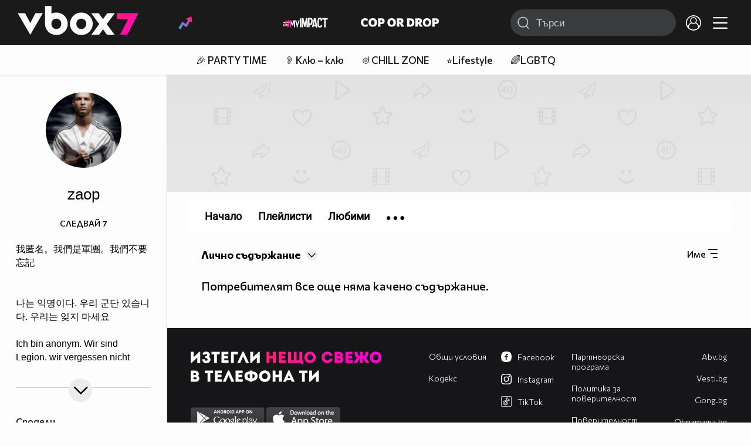

--- FILE ---
content_type: text/html; charset=UTF-8
request_url: https://www.vbox7.com/user:zaop?p=items&filter=private&order=name
body_size: 33410
content:
<!DOCTYPE html>

<html xmlns="http://www.w3.org/1999/xhtml" xml:lang="bg" lang="bg" data-cast-api-enabled="true">

    <head>
					<title>Съдържание на zaop - Vbox7</title>
            <meta name="title" content="Съдържание на zaop - Vbox7" />
				<meta name="_token" content="qkP5tSlev31Vb31syGKrdb2YNMOM8ogQeRdPjSVf" />
		<meta name="csrf-token" content="qkP5tSlev31Vb31syGKrdb2YNMOM8ogQeRdPjSVf" />
        <meta http-equiv="content-type" content="text/html;charset=utf-8" />

		
					<meta name="title" content="Съдържание на zaop" />
<meta property="og:site_name" content="vbox7.com" />
<meta property="og:title" content="Канал на zaop" />
<meta property="og:description" content="Съдържание на zaop" />
<meta property="og:image" content="https://i49.vbox7.com/a/52f/zaop_52f068da_0.jpg?cb=1769180225" />
<meta property="og:image:width" content="1280" />
<meta property="og:image:height" content="720" />
<meta property="og:url" content="https://www.vbox7.com/user:zaop?p=items&amp;filter=private&amp;order=name" />
<meta property="fb:app_id" content="131224700412990">
<meta property="og:type" content="website" />		
		<link href="https://vbox7.com/favicon.ico" id="favicon" rel="shortcut icon" />
		<link rel="apple-touch-icon" href="https://vbox7.com/favicon.ico"/>

        <meta name="viewport" content="width=device-width, initial-scale=1.0, maximum-scale=1.0, user-scalable=0, minimal-ui" />
        <meta name="apple-itunes-app" content="app-id=802819619" />
        <meta name="google-play-app" content="app-id=com.vbox7" />

        <meta name="theme-color" content="#19191b" />
        <meta name="mobile-web-app-capable" content="yes" />
        <meta name="google-site-verification" content="HhybBT1X7wIE1E13C2DXUxspea-Crm4AiNjeZJnjrDk" />
		<meta name="google-site-verification" content="MgxJsg4zRuxri2d-lLpv70iUGBrh3WNzyQNwVbKMOVw" />
		<meta name="google-site-verification" content="2E0rGjJnTbRrBKysU9h8HDmSeT2YVYLfZypA9iPzioo" />

		<meta name="facebook-domain-verification" content="kc19p3xzgwnk2efqns4fxylne9grbi" />

        <link rel="preconnect" href="https://fonts.googleapis.com">
        <link rel="preconnect" href="https://fonts.gstatic.com" crossorigin>
        <link href="https://fonts.googleapis.com/css2?family=Commissioner:wght@300;500;600;700;800&display=swap" rel="stylesheet">
        <link rel="stylesheet" type="text/css" media="screen" href="https://i49.vbox7.com/assets/css/app.css?v=4abeba97de" />

		<link rel="stylesheet" type="text/css" media="screen" href="https://i49.vbox7.com/assets/css/vbox/settings.css?v=4abeba97de" />
        <link href="https://i49.vbox7.com/assets/css/vbox/socialshare/arthref.min.css?v=4abeba97de" rel="stylesheet" type="text/css" />

        <script src="https://i49.vbox7.com/assets/libs/jquery-3.4.1.min.js?v=4abeba97de"></script>
        <script src="https://i49.vbox7.com/assets/libs/jquery-migrate-1.1.0.min.js?v=4abeba97de"></script>
        <script src="https://i49.vbox7.com/assets/libs/jquery-ui-1.11.4.min.js?v=4abeba97de"></script>
        <script type="text/javascript" src="https://imasdk.googleapis.com/js/sdkloader/ima3.js"></script>
<!--		<script async='async' src='https://www.googletagservices.com/tag/js/gpt.js'></script>-->

        <script src="https://i49.vbox7.com/assets/js/vbox/templates.js?v=4abeba97de"></script>
        <script src="https://i49.vbox7.com/assets/js/vbox/ajax-events.js?v=4abeba97de"></script>
        <script src="https://i49.vbox7.com/assets/js/vbox/frontend-events.js?v=4abeba97de"></script>
		<script src="https://i49.vbox7.com/assets/js/vbox/functions.js?v=4abeba97de"></script>
		<script src="https://i49.vbox7.com/assets/js/vbox/ajax-functions.js?v=4abeba97de"></script>
		<script src="https://i49.vbox7.com/assets/js/vbox/frontend-functions.js?v=4abeba97de"></script>
		<script src="https://i49.vbox7.com/assets/js/vbox/jquery.cookie.js?v=4abeba97de"></script>
        <script src="https://i49.vbox7.com/assets/js/vbox/init.js?v=4abeba97de"></script>
        <script src="https://i49.vbox7.com/assets/js/svg_sprite.js"></script>


		<!-- >>>>>> VBOX PLAYER  -->
		<link href="https://i49.vbox7.com/assets/css/vbox/vboxplayer/vboxcontextmenu.min.css?v=4abeba97de" rel="stylesheet" type="text/css" />
		<link href="https://i49.vbox7.com/assets/css/vbox/vboxplayer/vboxmediaplayer.base.v2.min.css?v=4abeba97de" rel="stylesheet" type="text/css" />
		<link href="https://i49.vbox7.com/assets/css/vbox/vboxplayer/themes/slickblack/vbox.slickblack.min.css?v=4abeba97de" rel="stylesheet" type="text/css" />

		<script src="https://i49.vbox7.com/assets/js/vbox/vboxplayer/jquery-ui-1.10.0.custom.min.js?v=4abeba97de"></script>
		<script src="https://i49.vbox7.com/assets/js/vbox/vboxplayer/jquery.ui.touch-punch.min.js?v=4abeba97de"></script>
		<script src="https://i49.vbox7.com/assets/js/vbox/vboxplayer/jquery.vboxcontextmenu.min.js?v=4abeba97de"></script>
		<script src="https://i49.vbox7.com/assets/js/vbox/vboxplayer/shaka-player.compiled.js?v=4abeba97de"></script>
		<script src="https://i49.vbox7.com/assets/js/vbox/vboxplayer/platform.js?v=4abeba97de"></script>
		<script src="https://i49.vbox7.com/assets/js/vbox/vboxplayer/jquery.vboxmediaplayer.v7.min.js?v=4abeba97de"></script>

		<script src="https://i49.vbox7.com/assets/libs/socialshare/socialShare.min.js?v=4abeba97de"></script>
        <script type="text/javascript" src="https://i49.vbox7.com/assets/js/vbox/sticky.addapted.js?v=4abeba97de"></script>
                    <script type="text/javascript" src="https://i49.vbox7.com/assets/js/vbox/quizes.js?v=4abeba97de"></script>
        		<script src="https://m.netinfo.bg/assets/richMedia.js?v=19"></script>


		<!-- <<<<<< VBOX PLAYER  -->



		<script type="text/javascript">
			var nua = navigator.userAgent;
			var is_android = (nua.indexOf('Android ') > -1);
			var is_ios = (nua.match(/iPad|iPhone|iPod/g) ? true : false);
			if(is_ios){
							}

			//global params
			var globalLoginUser = null;
			var globalLoginUserId = null;
			var globalLoginAvatarURL = '';

//			document.domain = "vbox7.com"

			var gtmPageData = {
				'page-url': '%2Fuser%3Azaop%3Fp%3Ditems%26filter%3Dprivate%26order%3Dname',
				'is-logged': '',
				'ses-id': "AfiZbvhH6YWOwrRnJST6d99tKcTwC3QamjxLFnWc",
				'puc-id': "ea59852f3227a82a30bf231b7e33fe21",
				'user-id': null,
				'pos-from': "",
				'register-dt': '',
				'last-login-dt': '',
			}

			"'article aside footer header nav section time'".replace(/\w+/g, function (n) {
				document.createElement(n)
			});

			var itemTitle = '';
        </script>

		<link rel="manifest" href="https://i49.vbox7.com/assets/manifest.json?v=4abeba97de" />

		<link rel="icon" type="image/png" href="https://i49.vbox7.com/assets/icons/16.png" sizes="16x16" />
		<link rel="icon" type="image/png" href="https://i49.vbox7.com/assets/icons/32.png" sizes="32x32" />
		<link rel="icon" type="image/png" href="https://i49.vbox7.com/assets/icons/96.png" sizes="96x96" />
		<link rel="icon" type="image/png" href="https://i49.vbox7.com/assets/icons/192.png" sizes="192x192" />

		<link rel="apple-touch-icon" href="https://i49.vbox7.com/assets/icons/120.png" />
		<link rel="apple-touch-icon" sizes="180x180" href="https://i49.vbox7.com/assets/icons/180.png" />
		<link rel="apple-touch-icon" sizes="152x152" href="https://i49.vbox7.com/assets/icons/152.png" />
		<link rel="apple-touch-icon" sizes="167x167" href="https://i49.vbox7.com/assets/icons/167.png" />
		<script> var requestUriJsOneSignal = '%2Fuser%3Azaop%3Fp%3Ditems%26filter%3Dprivate%26order%3Dname';</script>
		<script src="https://cdn.onesignal.com/sdks/OneSignalSDK.js" async></script>
		<script src="https://i49.vbox7.com/assets/js/vbox/onesignal.js?v=4abeba97de"></script>
		<!-- Google Tag Manager -->

		<script>(function (w, d, s, l, i) {
				w[l] = w[l] || [];
				w[l].push({'gtm.start':
							new Date().getTime(), event: 'gtm.js'});
				var f = d.getElementsByTagName(s)[0],
						j = d.createElement(s), dl = l != 'dataLayer' ? '&l=' + l : '';
				j.async = true;
				j.src =
						'https://www.googletagmanager.com/gtm.js?id=' + i + dl;
				f.parentNode.insertBefore(j, f);
			})(window, document, 'script', 'dataLayer', 'GTM-TPBVX2');</script>

		<!-- End Google Tag Manager -->
        
					    <link href="https://i49.vbox7.com/assets/css/vbox/old/v7.css?v=4abeba97de" rel="stylesheet" type="text/css" />
            <link rel="canonical" href="https://www.vbox7.com/user:zaop" />
        <meta name="description" content="Вижте всички клипове и статии от zaop във Vbox7" />
    		
                
    </head>

    <body>
        <noscript>
            <iframe src="https://www.googletagmanager.com/ns.html?id=GTM-TPBVX2"
                    height="0" width="0" style="display:none;visibility:hidden"></iframe></noscript>
        <div class="site-container ">

            <!-- header-container -->
            <header>

					                    <div class="top-row project">
<!--                    <div class="top-row"> -->
                        <a class="logo" href="/"><img src="https://i49.vbox7.com/design/logo/vbox-logo99.svg" alt="VBox7 logo" title="VBox7 - най-големият сайт за видео забавление"></a>
                        <nav class="main-topics">
                            <a href="/trending" class="" ><svg class="icon trending-light-grad"><use xlink:href="#trending_light_grad"></use></svg>  <span>Trending</span></a>
                            <a href="/quizbox" class="" ><svg class="icon quizbox"><use xlink:href="#quizbox"></use></svg> <span>Quizbox</span></a>
                            <a href="/myimpact"><img class="myimpact-nav" width="400" src="https://i49.vbox7.com/design/projects/eu/myimpact/myimpact-h-white-pink.svg" alt="MyImpact" /></a>
                            <a href="/copordrop"><img class="copordrop-nav" width="400" src="https://i49.vbox7.com/design/projects/eu/copordrop/copordrop_logo.svg" alt="Cop Or Drop" /></a>
                        </nav>

                    <div class="searchnav">
                        <a class="search-panel-btn hidden-dt" href="#">
                            <svg class="icon search-stroke"><use xlink:href="#search_outline"></use></svg>
                        </a>
                        <form class="search" action="/search">
                            <div class="search-icon-dt hidden-mb">
                                <svg class="icon search-stroke"><use xlink:href="#search_outline"></use></svg>
                            </div>
                            <svg class="icon arrow-left  hidden-dt"><use xlink:href="#arrow-prev"></use></svg>
                            <input required id="vbox_q_dt" name="vbox_q" type="text" value="" placeholder="Търси"  autocomplete="off"  maxlength="255">
                                <button class="search-btn" title="Search" type="submit"></button>
                                <svg class="icon clear-search"><use xlink:href="#x"></use></svg>
                                <div class="autocomplete-res-container"></div>
                        </form>
                    </div>
                    <nav class="main-nav">
                                                                        <a href="/login">
                            <svg class="icon profile"><use xlink:href="#profile"></use></svg>
                        </a>
                        
                        <a class="drop-trgr" data-id="hamburger-nav" href="#">
                            <svg class="icon x close"><use xlink:href="#x"></use></svg>
                            <svg class="icon hamburger"><use xlink:href="#hamburger"></use></svg>
                        </a>

                        <div class="drop-menu" id="notifications">
                            <div class="moreLoadingBox-small">
                                <svg class="circular" viewBox="25 25 50 50">
                                    <circle class="path" cx="50" cy="50" r="15" fill="none" stroke-width="3" stroke-miterlimit="10"/>
                                </svg>
                            </div>
                        </div>
                                                <div class="drop-menu" id="hamburger-nav">
    <section>
        <a href="/trending"><svg class="icon trending_simp"><use xlink:href="#trending_light_grad"></use></svg> <span>Trending</span></a>
        <a href="/quizbox"><svg class="icon quizbox"><use xlink:href="#quizbox"></use></svg> <span>Quizbox</span></a>
        <a href="/myimpact"><img class="myimpact-nav" width="400" src="https://i49.vbox7.com/design/projects/eu/myimpact/myimpact-h-white-pink.svg" alt="MyImpact" /></a>
        <a href="/copordrop"><img class="copordrop-nav" width="400" src="https://i49.vbox7.com/design/projects/eu/copordrop/copordrop_logo.svg" alt="Cop Or Drop" /></a>
        <a href="/topic/partytime"><span class="icon">🎉</span> <span>Party time</span></a>
        <a href="/topic/kluklu"><span class="icon">👂</span> <span>Клю – клю</span></a>
        <a href="/topic/chillzone"><span class="icon">🪀</span> <span>Chill zone</span></a>
        <a href="/topic/lifestyle"><span class="icon">⭐</span> <span>Lifestyle</span></a>
        <a href="/topic/LGBTQ"><span class="icon">🌈</span> <span>LGBTQ</span></a>
        <a href="/topic/MentalHealth"><span class="icon">🙏</span> <span>Mental health</span></a>
        <a href="/topic/sex"><span class="icon">🍆</span> <span>Sex</span></a>
        <a href="/topic/beautynews"><span class="icon">💄</span> <span>Beauty</span></a>
        <a href="/topic/fashionnews"><span class="icon">👠</span> <span>Fashion</span></a>
        <a href="/topic/moviesseries"><span class="icon">🎬</span> <span>Movie time</span></a>
        <a href="/topic/musicnews"><span class="icon">🎶</span> <span>Music </span></a>
        <a href="/topic/sportnews"><span class="icon">⚽</span> <span>Sport</span></a>
        <a href="/topic/booksnews"><span class="icon">📚</span> <span>Books</span></a>
        <a href="/topic/travelnews"><span class="icon">🛩</span> <span>Travel</span></a>
        <a href="/topic/gamingnews"><span class="icon">🎮</span> <span>Gaming</span></a>
        <a href="/topic/technologiesnews"><span class="icon">💻</span> <span>Тechnologies</span></a>

    </section>
    <section>
        <p class="sect-tit">Следвайте ни</p>
        <a target="_blank" href="https://www.tiktok.com/@vbox7official"><svg class="icon tiktok_outline"><use xlink:href="#tiktok_outline"></use></svg> <span>TikTok</span></a>
        <a target="_blank" href="https://www.instagram.com/vbox7official/?hl=bg"><svg class="icon instagram_outline"><use xlink:href="#instagram_outline"></use></svg> <span>Instagram</span></a>
        <a target="_blank" href="https://www.facebook.com/Vbox7com"><svg class="icon fb_outline"><use xlink:href="#fb_outline"></use></svg> <span>Facebook</span></a>
    </section>
    <section>
        <!--<a target="_blank" href="https://www.vbox7.com/groups/list/"><svg class="icon groups"><use xlink:href="#groups"></use></svg> <span>Групи</span></a>-->
        <a href="/toc">Общи условия</a>
        <a href="/manifesto">Кодекс</a>
    </section>
    <section>
        <p class="sect-tit">Свали от</p>
        <a href="https://play.google.com/store/apps/details?id=com.vbox7"><svg class="icon googleplaystore_outline"><use xlink:href="#googleplaystore_outline"></use></svg><span>Google Play</span></a>
        <a href="https://itunes.apple.com/bg/app/vbox7.com/id802819619"><svg class="icon apple_outline"><use xlink:href="#apple_outline"></use></svg><span>App Store</span></a>
        <a href="https://appgallery.cloud.huawei.com/marketshare/app/C101463961"><svg class="icon huawei_outline"><use xlink:href="#huawei_outline"></use></svg><span>AppGallery</span></a>
    </section>
    <section>
        <p class="sect-tit"><a href="/privacynotice">Политика за поверителност</a></p>
        <a onclick="googlefc.callbackQueue.push({'CONSENT_DATA_READY': () => googlefc.showRevocationMessage()});" href="javascript:;">Поверителност</a>
        <a target="_blank"  href="https://www.netinfocompany.bg/gdpr/">GDPR Инфо</a>
        <a id="trigger-onesignal" href="#">Известия</a>
    </section>
    <section>
        <a target="_blank"  href="https://netinfocompany.bg/">За нас</a>
        <a target="_blank" href="http://www.netinfocompany.bg/media-kit/vbox7com-91">За реклама</a>
        <a href="/contact">Контакт</a>
        <a href="/help">Помощ</a>
        <a href="https://blog.vbox7.com/">VBox7 блог</a>
    </section>
</div>
                    </nav>
                </div>



                <nav class="sub-nav row-mb hidden hidden-mb" id="subNavigation">
                    <div class="home-cnt">
                        <a href="/" class="">
                            <i class="icon-home-filled"></i>
                        </a>
                    </div>

                    <div>
                        <a href="/followed" class="">
                                                        Следвай
                                                    </a>
                    </div>
                    <div class="hidden-mb">
                                            </div>

                </nav>

            </header>
                            <div class="hot-topics-row">
                    <nav>
<!--					<a href="/top2022vbox">🔝 Топ 100 видеа 2022</a>
                        <a href="/top2022articles">🔝 Топ 100 articles 2022</a>-->
                                                <a href="/topic/partytime">🎉 PARTY TIME</a>
                                                <a href="/topic/kluklu">👂 Клю – клю</a>
                                                <a href="/topic/chillzone">🪀CHILL ZONE</a>
                                                <a href="/topic/lifestyle">⭐Lifestyle</a>
                                                <a href="/topic/LGBTQ">🌈LGBTQ</a>
                                            </nav>
                </div>
                        <div class="player-content">
                <div class="video-player" tabindex="-1">
                    <div class="main-video-player-frame">
                        <div class="main-video-player-cont">
							<div>
								<video id="html5player" playsinline crossorigin="anonymous">
								</video>
							</div>
                        </div>
                    </div>
                </div>
                <section class="video-playlist-container"></section>
            </div>


            <!-- end header -->

            <div class="content">
                <div class="main-ajx"  id="item-ajx"><!-- the only wrapper needed for lvl 2  -->
                    <script src="https://i49.vbox7.com/assets/js/vbox/openItemSamePage.js?v=4abeba97de"></script>

                    <script>
                            var googletag = googletag || {};
                            googletag.cmd = googletag.cmd || [];
                    </script>
                </div>

                <div class="main-native" id="native">
                    
	<div class="usr-grid">
		<div class="left-col">
	<div class="1 user-header">
		<div class="top-fix-cont" style="background-image: linear-gradient(rgba(0,0,0,.70) 0, rgba(0,0,0,.70) 53px , transparent 50%),  url('https://i49.vbox7.com/design/dummy/default-banner.jpg')">
				<div class="left-col">
					<a id="vnav-trg" class="hidden-dt" href="#"><i class="icon-ham-btn"></i></a>
					<h1 class="logo-cont"><a title="VBOX7" href="/"><span class="logo-txt">VBOX7</span><img src="https://i49.vbox7.com/design/mobile3/vbox7-logow-24.svg" alt="VBox7 logo" title="Vbox7" width="98" height="24" /></a></h1>
				</div>
				<div class="right-col">
					<nav class="def-nav">
						<ul>
							<li><a href="/search"><i class="icon-search"></i></a></li>
							<li class="upload-btn"><a href=""><i class="icon-upload"></i></a></li>
							<li><a data-id="chnl-opt-menu" class="chnl-opt drop-trgr" style="cursor:pointer;"><i class="icon-more"></i></a></li>
						</ul>
						<div id="chnl-opt-menu" class="drop-menu">
															<div class="sect">
									<a class="popup-share" data-link="/user:zaop"><i class="icon-share"></i><span>Сподели</span></a>
									<a href="/pm/send/?usr=zaop"><i class="icon-message"></i><span>Напиши съобщение</span></a>
																	</div>
													</div>


					</nav>
				</div>
			</div>
	</div>
	<section class="vip-about sect">
		<h2><i class="avatar-simp small icon-crtg" style="background-image: url(' https://i49.vbox7.com/a/52f/zaop_52f068da_1.jpg')"></i> <span>zaop</span>
                                </h2>
		<div class="desc">
			我匿名。我們是軍團。我們不要忘記 <br />
<br />
<br />
나는 익명이다. 우리 군단 있습니다. 우리는 잊지 마세요<br />
<br />
Ich bin anonym. Wir sind Legion. wir vergessen nicht
		</div>
		<div class="collapsed-toggle" id="descr_long" >
			
			<div>
							</div>
		</div>
		<a class="toggle-trigger collapsed-trig hidden-mb circ-tgl-sm btm" href="#" data-id="descr_long"><i class="icon-open"></i><i class="icon-closed"></i></a>
		<div class="flex-cont">
			<a class="toggle-trigger collapsed-trig hidden-dt" href="#" data-id="descr_long">Инфо</a>
			<div class="foll-wr follow" data-userid="1453862">
				<span class="foll-txt">Следвай</span>
				<span class="num">7</span>
			</div>
					</div>
	</section>
	
	</div>
		<div class="major-col">
			<div class="banner-wrap">
				<img src="https://i49.vbox7.com/design/dummy/default-banner.jpg" />
			</div>

						<section class="feed grid-dt">
	<div class="title-cont">

		<div class="drop-wrap right filter-wrap">
		<a data-id="subscr-opt-menu" class="right drop-trgr" href="">
			<span class="drop-selected hidden-mb">
				Име		
			</span>
			<i class="icon-options"></i>
		</a>
		
		<div id="subscr-opt-menu" class="drop-menu btm right">
			<div class="sect watch-later-order">
				 
					<a class="" href="https://www.vbox7.com/user:zaop?p=items&amp;filter=private&amp;order=date">
						<span>Най-нови</span>
					</a>
				 
					<a class="" href="https://www.vbox7.com/user:zaop?p=items&amp;filter=private&amp;order=date_asc">
						<span>Най-стари</span>
					</a>
				 
					<a class="active" href="https://www.vbox7.com/user:zaop?p=items&amp;filter=private&amp;order=name">
						<span>Име</span>
					</a>
				 
					<a class="" href="https://www.vbox7.com/user:zaop?p=items&amp;filter=private&amp;order=rate">
						<span>Популярност</span>
					</a>
					
			</div>
		</div>
	</div>

		<div class="left drop-wrap">
			<a href="" data-id="type-vid" class="drop-trgr">
				<h2 data-id="type-vid" class="drop-selected">
										Лично съдържание
										</h2>
				<div class="circ-tgl-xs"><i class="icon-open"></i><i class="icon-closed"></i></div>
			</a>
			<div id="type-vid" class="drop-menu btm">
				<a class="" href="/user:zaop?p=items&filter=public&order=name"><span>Публично съдържание</span></a>
				<a class="" href="/user:zaop?p=items&filter=friends&order=name"><span>Съдържание за приятели</span></a>
				<a class="active" href="/user:zaop?p=items&filter=private&order=name"><span>Лично съдържание</span></a>
			</div>
			<span class="num hidden-mb"></span>
					</div>
	</div>


			<div class="row-mb">
			Потребителят все още няма качено съдържание.
		</div>
	
</section>			<nav class="btm-fix-nav neg-theme def-nav">
	<ul>
		<li>
			<a class="" href="/user:zaop">
				<i class="avatar-simp xmini icon-crtg" style="background-image: url('https://i49.vbox7.com/a/52f/zaop_52f068da_1.jpg')"></i>
				<span>Начало</span>
			</a>
		</li>

																				<li>
						<a class="" href="/user:zaop?p=playlists">
							<i class="icon-playlist-thin"></i>
							<span>Плейлисти</span>
						</a>
					</li>
															<li class="extend">
						<a class="" href="/user:zaop?p=subscribed">
							<i class="icon-subscribes"></i>
							<span>Последователи</span>
						</a>
					</li>
																																													<li>
						<a class="" href="/user:zaop?p=favorites">
							<i class="icon-favorites"></i>
							<span>Любими</span>
						</a>
					</li>
							
		<li class="drop-wrap hidden-mb">
			<a data-id="channel-more" href="#" class="more-nav drop-trgr">
				<i class="icon-more"></i>
			</a>
			<div id="channel-more" class="drop-menu btm">
				<div class="sect extend">
					<a class="" href="/user:zaop?p=subscribed"><span>Последователи</span></a>
					<a class="" href="/user:zaop?p=likes"><span>Харесани</span></a>
				</div>
				<div class="sect">
					<!--<a href="/user:zaop?p=groups"><span>Групи</span></a>-->
					<a href="/user:zaop?p=friends"><span>Приятели</span></a>
				</div>
				<div class="sect">
					<a href="/user:zaop?p=mycomments"><span>Коментари</span></a>
					<a href="/user:zaop?p=wsubs"><span>Субтитри</span></a>
				</div>

				<div class="sect">
					
									</div>
			</div>
		</li>
	</ul>
</nav>		</div>
		
					<!--<script async src="https://securepubads.g.doubleclick.net/tag/js/gpt.js"></script>-->
<footer class="footer-area">
	<div class="moreLoadingBox">
		<svg class="circular" viewBox="25 25 50 50">
			<circle class="path" cx="50" cy="50" r="15" fill="none" stroke-width="3" stroke-miterlimit="10"/>
		</svg>
	</div>

	<div class="ftr-grd">
		<div class="apps-ar">
			<p class="hidden-dt sect-tit">Свали за</p>
			<img class="hidden-mb" src="https://i49.vbox7.com/design/mobile3/downloadapp_txt_ftr.svg" alt="Изтегли за твоя телефон" width="325" height="52"  loading="lazy"/>
			<div>
			    <a href="https://play.google.com/store/apps/details?id=com.vbox7"><img width="126" height="37" alt="Свали от Google Play" src="https://i49.vbox7.com/design/common/icons/googleplay.png"  loading="lazy"/></a>
			    <a href="https://itunes.apple.com/bg/app/vbox7.com/id802819619"><img width="126" height="37" alt="Свали от Apple Store" src="https://i49.vbox7.com/design/common/icons/appstore.png"  loading="lazy"/></a>
			    <a href="https://appgallery.cloud.huawei.com/marketshare/app/C101463961"><img width="126" height="37" alt="Свали от Huawei AppGallery" src="https://i49.vbox7.com/design/common/icons/appgallery.png"  loading="lazy"/></a>
			</div>
		</div>
		<div class="groups-ar">
<!--			<p><a target="_blank" href="https://www.vbox7.com/groups/list/"><svg class="icon"><use xlink:href="#groups"></use></svg> <span>Групи</span></a></p>-->
			<p><a href="https://www.vbox7.com/toc">Общи условия</a></p>
			<p><a href="https://www.vbox7.com/manifesto">Кодекс</a></p>
		</div>
		<div class="law-ar">
			<p class="sect-tit"><a target="_blank" href="https://blog.vbox7.com/%d0%bf%d0%b0%d1%80%d1%82%d0%bd%d1%8c%d0%be%d1%80%d1%81%d0%ba%d0%b0-%d0%bf%d1%80%d0%be%d0%b3%d1%80%d0%b0%d0%bc%d0%b0-2/">Партньорска програма</a></p>
			<p class="sect-tit"><a href="https://www.vbox7.com/privacynotice">Политика за поверителност</a></p>
			<p><a onclick="googlefc.callbackQueue.push({'CONSENT_DATA_READY': () => googlefc.showRevocationMessage()});" href="javascript:;">Поверителност</a></p>
			<p><a href="https://www.netinfocompany.bg/gdpr/">GDPR Инфо</a></p>
			<p id="trigger-onesignal"><a href="#">Известия</a></p>
		</div>
		<div class="followus-ar">
			<p class="hidden-dt sect-tit">Следвайте ни</p>
			<p><a target="_blank" href="https://www.facebook.com/Vbox7com"><svg class="icon"><use xlink:href="#fb_back"></use></svg> <span>Facebook</span></a></p>
			<p><a target="_blank" href="https://www.instagram.com/vbox7official/?hl=bg"><svg class="icon"><use xlink:href="#instagram"></use></svg> <span>Instagram</span></a></p>
			<p><a target="_blank" href="https://www.tiktok.com/@vbox7official"><svg class="icon tiktok_outline"><use xlink:href="#tiktok_outline"></use></svg> <span>TikTok</span></a></p>
		</div>
		<div class="portfl-ar hidden-mb">
			<p><a href="https://abv.bg/">Abv.bg</a></p>
			<p><a href="https://www.vesti.bg/">Vesti.bg</a></p>
			<p><a href="https://gong.bg/">Gong.bg</a></p>
			<p><a href="https://ohnamama.bg/">Оhnamama.bg</a></p>
			<p><a href="https://www.edna.bg">Edna.bg</a></p>
			<p><a href="https://sinoptik.bg/">Sinoptik.bg</a></p>
			<p><a href="https://grabo.bg/">Grabo.bg</a></p>
			<p><a href="https://www.pariteni.bg/">Pariteni.bg</a></p>
		</div>
		<div class="aboutus-ar">
			<p><a href="https://netinfocompany.bg/">За нас</a></p>
			<p><a href="http://www.netinfocompany.bg/media-kit/vbox7com-91">За реклама</a></p>
			<p><a href="https://www.vbox7.com/contact/">Контакт</a></p>
			<p><a href="https://www.vbox7.com/help/">Помощ</a></p>
			<p><a href="https://blog.vbox7.com/">VBox7 блог</a></p>
		</div>
		<div class="ni-ar hidden-mb">
            <p>&#169; 2026 Всички права запазени. <a class="" href="https://unitedmedia.net/" target="_blank"><img style="margin: 0 0 -.5rem  .5rem" src="https://i49.vbox7.com/design/UN-logo-white-red.svg" width="50" alt="United Media"  loading="lazy"/></a></p>
		</div>
	</div>
</footer>
			</div>





                </div><!-- closes .main-->
                                <!-- do nothing -->
                            </div><!-- closes .content-->
        </div><!-- closes .site-container-->



        <script>
                window.dataLayer = window.dataLayer || [];
                window.dataLayer.push({
                        originalLocation: document.location.pathname +
                                        document.location.search
                });

                if (typeof gtmPageData != 'undefined') {
                        if (typeof gtmItem != 'undefined') {
                                gtmPageData = $.extend(gtmPageData, gtmItem);
                        }

                        
                        dataLayer.push($.extend({
                                'event': 'pageLoadMobile',
                                'pageVersion': 'larabox',
                                'action': 'page-load'
                        }, gtmPageData));

                }
        </script>

        <!-- (C)2000-2014 gemiusAudience / m.vbox7.com / Mobile version -->
        <script type="text/javascript">
                <!--//--><![CDATA[//><!--
                var pp_gemius_identifier = new String('16LrQm_UrMfMPk.m6fzOObRITF3y6xBaakgRyRtUyWH.07');
                // lines below shouldn't be edited
                function gemius_pending(i) {
                        window[i] = window[i] || function () {
                                var x = window[i + '_pdata'] = window[i + '_pdata'] || [];
                                x[x.length] = arguments;
                        };
                }
                ;
                gemius_pending('gemius_hit');
                gemius_pending('gemius_event');
                gemius_pending('pp_gemius_hit');
                (function (d, t) {
                        try {
                                var gt = d.createElement(t), s = d.getElementsByTagName(t)[0], l = 'http' + ((location.protocol == 'https:') ? 's' : '');
                                gt.setAttribute('async', 'async');
                                gt.setAttribute('defer', 'defer');
                                gt.src = l + '://gabg.hit.gemius.pl/xgemius.js';
                                s.parentNode.insertBefore(gt, s);
                        } catch (e) {
                        }
                })(document, 'script');
                //--><!]]>
        </script>
        <div id="popup-share"></div>
                <script>
            window._ain = {
                id: "2991",
                page_type: "landing",
                article_type: "landing",
                trackauto: false
            };
            (function (d, s) {
                var sf = d.createElement(s);
                sf.type = 'text/javascript';
                sf.async = true;
                sf.src = (('https:' == d.location.protocol)
                  ? 'https://d7d3cf2e81d293050033-3dfc0615b0fd7b49143049256703bfce.ssl.cf1.rackcdn.com'
                  : 'http://t.contentinsights.com') + '/stf.js';
                var t = d.getElementsByTagName(s)[0];
                t.parentNode.insertBefore(sf, t);
            })(document, 'script');     
        </script>
        <script>window.tentacles = {apiToken: 'om4uhzb1fc1h0546qstv5f39j3uumf0l'};</script>
        <script src="https://tentacles.smartocto.com/ten/tentacle.js"></script>
    </body>
</html>


--- FILE ---
content_type: application/javascript; charset=utf-8
request_url: https://fundingchoicesmessages.google.com/f/AGSKWxX-hcHj3GlfL1iMSn-5pxi-vU4I_j35nCZz_4ijKM04ozI-PD6l4wedWg-InBz1BWDuAcsn2fyttk304mx1ABmgXTSI-zyAjkp0KfSdbNLjDAHZvHWCRi7AJiiO7coy6cVLaxeawwp7OlTMfjIcsyTn9o9TeKVs82a4XEYmnHaAbFoSU9jD0FJTScbO/_/exbl.js?/ban728.html/getmdhlink./advertisment_.in/ads.
body_size: -1289
content:
window['b8823fcf-c00a-41c0-8cfc-dc77cae42be2'] = true;

--- FILE ---
content_type: application/javascript; charset=utf-8
request_url: https://fundingchoicesmessages.google.com/f/AGSKWxU-Z59lrPtBU45avYOem2omE7wu2LZ7D3gRW2DOumHOpk-QtKZnXbDDxwVR4N4IOnNzJmeR1pUfpY35LPMWr78O6rwCLG-KcNsUlXES32Y9eW1-_co6gYFqFog6ukCAXyWxwL5Nvw==?fccs=W251bGwsbnVsbCxudWxsLG51bGwsbnVsbCxudWxsLFsxNzY5MTgwMjMxLDg5NDAwMDAwMF0sbnVsbCxudWxsLG51bGwsW251bGwsWzcsOSw2XSxudWxsLDIsbnVsbCwiYmciLG51bGwsbnVsbCxudWxsLG51bGwsbnVsbCwzXSwiaHR0cHM6Ly93d3cudmJveDcuY29tL3VzZXI6emFvcCIsbnVsbCxbWzgsIms2MVBCam1rNk8wIl0sWzksImVuLVVTIl0sWzE5LCIyIl0sWzE3LCJbMF0iXSxbMjQsIiJdLFsyOSwiZmFsc2UiXV1d
body_size: 339
content:
if (typeof __googlefc.fcKernelManager.run === 'function') {"use strict";this.default_ContributorServingResponseClientJs=this.default_ContributorServingResponseClientJs||{};(function(_){var window=this;
try{
var qp=function(a){this.A=_.t(a)};_.u(qp,_.J);var rp=function(a){this.A=_.t(a)};_.u(rp,_.J);rp.prototype.getWhitelistStatus=function(){return _.F(this,2)};var sp=function(a){this.A=_.t(a)};_.u(sp,_.J);var tp=_.ed(sp),up=function(a,b,c){this.B=a;this.j=_.A(b,qp,1);this.l=_.A(b,_.Pk,3);this.F=_.A(b,rp,4);a=this.B.location.hostname;this.D=_.Fg(this.j,2)&&_.O(this.j,2)!==""?_.O(this.j,2):a;a=new _.Qg(_.Qk(this.l));this.C=new _.dh(_.q.document,this.D,a);this.console=null;this.o=new _.mp(this.B,c,a)};
up.prototype.run=function(){if(_.O(this.j,3)){var a=this.C,b=_.O(this.j,3),c=_.fh(a),d=new _.Wg;b=_.hg(d,1,b);c=_.C(c,1,b);_.jh(a,c)}else _.gh(this.C,"FCNEC");_.op(this.o,_.A(this.l,_.De,1),this.l.getDefaultConsentRevocationText(),this.l.getDefaultConsentRevocationCloseText(),this.l.getDefaultConsentRevocationAttestationText(),this.D);_.pp(this.o,_.F(this.F,1),this.F.getWhitelistStatus());var e;a=(e=this.B.googlefc)==null?void 0:e.__executeManualDeployment;a!==void 0&&typeof a==="function"&&_.To(this.o.G,
"manualDeploymentApi")};var vp=function(){};vp.prototype.run=function(a,b,c){var d;return _.v(function(e){d=tp(b);(new up(a,d,c)).run();return e.return({})})};_.Tk(7,new vp);
}catch(e){_._DumpException(e)}
}).call(this,this.default_ContributorServingResponseClientJs);
// Google Inc.

//# sourceURL=/_/mss/boq-content-ads-contributor/_/js/k=boq-content-ads-contributor.ContributorServingResponseClientJs.en_US.k61PBjmk6O0.es5.O/d=1/exm=ad_blocking_detection_executable,kernel_loader,loader_js_executable,web_iab_tcf_v2_signal_executable/ed=1/rs=AJlcJMztj-kAdg6DB63MlSG3pP52LjSptg/m=cookie_refresh_executable
__googlefc.fcKernelManager.run('\x5b\x5b\x5b7,\x22\x5b\x5bnull,\\\x22vbox7.com\\\x22,\\\x22AKsRol_XjlsmLicY4UMFI16zYWWJkc5QTUNfLv_MvBwTL01gz_TgoRrZOaSauvyxdqNKKp3Z8UsreE1UJEg_RJFkOsJ2QN-5y07kE_c2Q8Ok3C445a2eFQ9lHspsXM7XlZKCxGDlsebq9AkPToKxeVnDC9xv6U74CA\\\\u003d\\\\u003d\\\x22\x5d,null,\x5b\x5bnull,null,null,\\\x22https:\/\/fundingchoicesmessages.google.com\/f\/AGSKWxVpOlIkurLvW6JEgaN_BnMyFo7f1OLcPLbxK5D-kOwaUNysriA9QVAgFVxXqEKs2GLN1hniw8yXOOTCgQh6q2Z8uWPtrx6zC-omN0LoDD5mZx4oJ3-Ri5UoKY0nvzAQVgTn-CdAeA\\\\u003d\\\\u003d\\\x22\x5d,null,null,\x5bnull,null,null,\\\x22https:\/\/fundingchoicesmessages.google.com\/el\/AGSKWxUJClKvhKoDI4fMdXuqEqOED4Zy4Oq3pYxQDC_O7EHhHQbvlzeWjIin5pA-InF8tggurUtaQCjibHp4w9qEoMUa7lGIssGor3D9OX2vEiXuQUDissa0caCphN8faestYeVEbeAsaA\\\\u003d\\\\u003d\\\x22\x5d,null,\x5bnull,\x5b7,9,6\x5d,null,2,null,\\\x22bg\\\x22,null,null,null,null,null,3\x5d,null,\\\x22Настройки за поверителността и „бисквитките“\\\x22,\\\x22Затваряне\\\x22,null,null,null,\\\x22Управлява се от Google. Спазва TCF на IAB. Идент. № на CMP: 300\\\x22\x5d,\x5b2,1\x5d\x5d\x22\x5d\x5d,\x5bnull,null,null,\x22https:\/\/fundingchoicesmessages.google.com\/f\/AGSKWxVZKH6K2gnJR1zk2xP9_8yga8hVIyJYpx1sp8aIifE4GJaes3_pAR4dfZ06Ok6gcVa9LtFDKYjyuzhVKlqvUmKtdPcGxcuS2VQHzeg3wREH_gdErYsUEY6G2Ufr5v64ckYIUog_mQ\\u003d\\u003d\x22\x5d\x5d');}